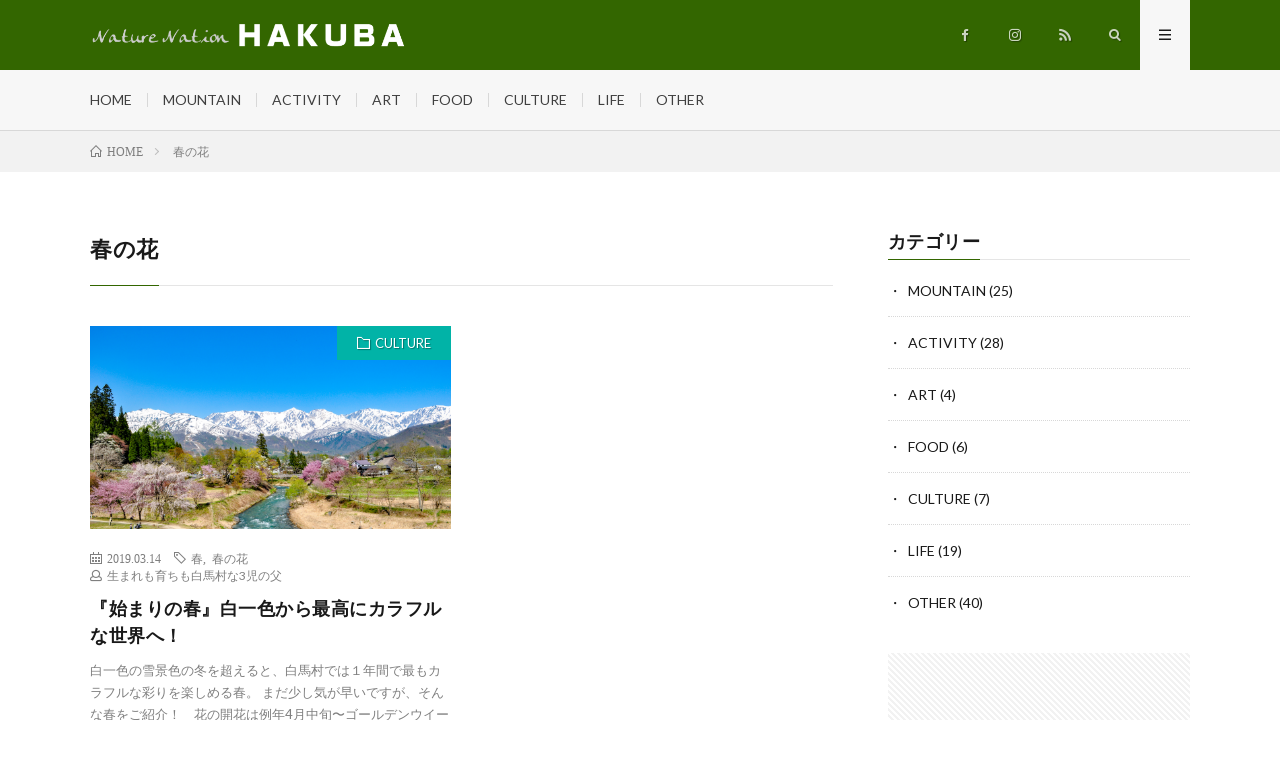

--- FILE ---
content_type: text/html; charset=UTF-8
request_url: https://naturenation-hakuba.com/tag/%E6%98%A5%E3%81%AE%E8%8A%B1/
body_size: 13980
content:
<!DOCTYPE html>
<html dir="ltr" lang="ja"
	prefix="og: https://ogp.me/ns#"  prefix="og: http://ogp.me/ns#">
<head prefix="og: http://ogp.me/ns# fb: http://ogp.me/ns/fb# article: http://ogp.me/ns/article#">
<meta charset="UTF-8">
<title>春の花 - Nature Nation HAKUBA</title>

		<!-- All in One SEO 4.3.4.1 - aioseo.com -->
		<meta name="robots" content="max-image-preview:large" />
		<link rel="canonical" href="https://naturenation-hakuba.com/tag/%E6%98%A5%E3%81%AE%E8%8A%B1/" />
		<meta name="generator" content="All in One SEO (AIOSEO) 4.3.4.1 " />
		<script type="application/ld+json" class="aioseo-schema">
			{"@context":"https:\/\/schema.org","@graph":[{"@type":"BreadcrumbList","@id":"https:\/\/naturenation-hakuba.com\/tag\/%E6%98%A5%E3%81%AE%E8%8A%B1\/#breadcrumblist","itemListElement":[{"@type":"ListItem","@id":"https:\/\/naturenation-hakuba.com\/#listItem","position":1,"item":{"@type":"WebPage","@id":"https:\/\/naturenation-hakuba.com\/","name":"\u30db\u30fc\u30e0","url":"https:\/\/naturenation-hakuba.com\/"},"nextItem":"https:\/\/naturenation-hakuba.com\/tag\/%e6%98%a5%e3%81%ae%e8%8a%b1\/#listItem"},{"@type":"ListItem","@id":"https:\/\/naturenation-hakuba.com\/tag\/%e6%98%a5%e3%81%ae%e8%8a%b1\/#listItem","position":2,"item":{"@type":"WebPage","@id":"https:\/\/naturenation-hakuba.com\/tag\/%e6%98%a5%e3%81%ae%e8%8a%b1\/","name":"\u6625\u306e\u82b1","url":"https:\/\/naturenation-hakuba.com\/tag\/%e6%98%a5%e3%81%ae%e8%8a%b1\/"},"previousItem":"https:\/\/naturenation-hakuba.com\/#listItem"}]},{"@type":"CollectionPage","@id":"https:\/\/naturenation-hakuba.com\/tag\/%E6%98%A5%E3%81%AE%E8%8A%B1\/#collectionpage","url":"https:\/\/naturenation-hakuba.com\/tag\/%E6%98%A5%E3%81%AE%E8%8A%B1\/","name":"\u6625\u306e\u82b1 - Nature Nation HAKUBA","inLanguage":"ja","isPartOf":{"@id":"https:\/\/naturenation-hakuba.com\/#website"},"breadcrumb":{"@id":"https:\/\/naturenation-hakuba.com\/tag\/%E6%98%A5%E3%81%AE%E8%8A%B1\/#breadcrumblist"}},{"@type":"Organization","@id":"https:\/\/naturenation-hakuba.com\/#organization","name":"Nature Nation HAKUBA","url":"https:\/\/naturenation-hakuba.com\/"},{"@type":"WebSite","@id":"https:\/\/naturenation-hakuba.com\/#website","url":"https:\/\/naturenation-hakuba.com\/","name":"Nature Nation HAKUBA","inLanguage":"ja","publisher":{"@id":"https:\/\/naturenation-hakuba.com\/#organization"}}]}
		</script>
		<!-- All in One SEO -->


<!-- Google Tag Manager for WordPress by gtm4wp.com -->
<script data-cfasync="false" data-pagespeed-no-defer>
	var gtm4wp_datalayer_name = "dataLayer";
	var dataLayer = dataLayer || [];
</script>
<!-- End Google Tag Manager for WordPress by gtm4wp.com --><link rel='dns-prefetch' href='//use.fontawesome.com' />
<link rel='stylesheet' id='wp-block-library-css' href='https://naturenation-hakuba.com/wp/wp-includes/css/dist/block-library/style.min.css?ver=6.2.8' type='text/css' media='all' />
<link rel='stylesheet' id='classic-theme-styles-css' href='https://naturenation-hakuba.com/wp/wp-includes/css/classic-themes.min.css?ver=6.2.8' type='text/css' media='all' />
<style id='global-styles-inline-css' type='text/css'>
body{--wp--preset--color--black: #000000;--wp--preset--color--cyan-bluish-gray: #abb8c3;--wp--preset--color--white: #ffffff;--wp--preset--color--pale-pink: #f78da7;--wp--preset--color--vivid-red: #cf2e2e;--wp--preset--color--luminous-vivid-orange: #ff6900;--wp--preset--color--luminous-vivid-amber: #fcb900;--wp--preset--color--light-green-cyan: #7bdcb5;--wp--preset--color--vivid-green-cyan: #00d084;--wp--preset--color--pale-cyan-blue: #8ed1fc;--wp--preset--color--vivid-cyan-blue: #0693e3;--wp--preset--color--vivid-purple: #9b51e0;--wp--preset--gradient--vivid-cyan-blue-to-vivid-purple: linear-gradient(135deg,rgba(6,147,227,1) 0%,rgb(155,81,224) 100%);--wp--preset--gradient--light-green-cyan-to-vivid-green-cyan: linear-gradient(135deg,rgb(122,220,180) 0%,rgb(0,208,130) 100%);--wp--preset--gradient--luminous-vivid-amber-to-luminous-vivid-orange: linear-gradient(135deg,rgba(252,185,0,1) 0%,rgba(255,105,0,1) 100%);--wp--preset--gradient--luminous-vivid-orange-to-vivid-red: linear-gradient(135deg,rgba(255,105,0,1) 0%,rgb(207,46,46) 100%);--wp--preset--gradient--very-light-gray-to-cyan-bluish-gray: linear-gradient(135deg,rgb(238,238,238) 0%,rgb(169,184,195) 100%);--wp--preset--gradient--cool-to-warm-spectrum: linear-gradient(135deg,rgb(74,234,220) 0%,rgb(151,120,209) 20%,rgb(207,42,186) 40%,rgb(238,44,130) 60%,rgb(251,105,98) 80%,rgb(254,248,76) 100%);--wp--preset--gradient--blush-light-purple: linear-gradient(135deg,rgb(255,206,236) 0%,rgb(152,150,240) 100%);--wp--preset--gradient--blush-bordeaux: linear-gradient(135deg,rgb(254,205,165) 0%,rgb(254,45,45) 50%,rgb(107,0,62) 100%);--wp--preset--gradient--luminous-dusk: linear-gradient(135deg,rgb(255,203,112) 0%,rgb(199,81,192) 50%,rgb(65,88,208) 100%);--wp--preset--gradient--pale-ocean: linear-gradient(135deg,rgb(255,245,203) 0%,rgb(182,227,212) 50%,rgb(51,167,181) 100%);--wp--preset--gradient--electric-grass: linear-gradient(135deg,rgb(202,248,128) 0%,rgb(113,206,126) 100%);--wp--preset--gradient--midnight: linear-gradient(135deg,rgb(2,3,129) 0%,rgb(40,116,252) 100%);--wp--preset--duotone--dark-grayscale: url('#wp-duotone-dark-grayscale');--wp--preset--duotone--grayscale: url('#wp-duotone-grayscale');--wp--preset--duotone--purple-yellow: url('#wp-duotone-purple-yellow');--wp--preset--duotone--blue-red: url('#wp-duotone-blue-red');--wp--preset--duotone--midnight: url('#wp-duotone-midnight');--wp--preset--duotone--magenta-yellow: url('#wp-duotone-magenta-yellow');--wp--preset--duotone--purple-green: url('#wp-duotone-purple-green');--wp--preset--duotone--blue-orange: url('#wp-duotone-blue-orange');--wp--preset--font-size--small: 13px;--wp--preset--font-size--medium: 20px;--wp--preset--font-size--large: 36px;--wp--preset--font-size--x-large: 42px;--wp--preset--spacing--20: 0.44rem;--wp--preset--spacing--30: 0.67rem;--wp--preset--spacing--40: 1rem;--wp--preset--spacing--50: 1.5rem;--wp--preset--spacing--60: 2.25rem;--wp--preset--spacing--70: 3.38rem;--wp--preset--spacing--80: 5.06rem;--wp--preset--shadow--natural: 6px 6px 9px rgba(0, 0, 0, 0.2);--wp--preset--shadow--deep: 12px 12px 50px rgba(0, 0, 0, 0.4);--wp--preset--shadow--sharp: 6px 6px 0px rgba(0, 0, 0, 0.2);--wp--preset--shadow--outlined: 6px 6px 0px -3px rgba(255, 255, 255, 1), 6px 6px rgba(0, 0, 0, 1);--wp--preset--shadow--crisp: 6px 6px 0px rgba(0, 0, 0, 1);}:where(.is-layout-flex){gap: 0.5em;}body .is-layout-flow > .alignleft{float: left;margin-inline-start: 0;margin-inline-end: 2em;}body .is-layout-flow > .alignright{float: right;margin-inline-start: 2em;margin-inline-end: 0;}body .is-layout-flow > .aligncenter{margin-left: auto !important;margin-right: auto !important;}body .is-layout-constrained > .alignleft{float: left;margin-inline-start: 0;margin-inline-end: 2em;}body .is-layout-constrained > .alignright{float: right;margin-inline-start: 2em;margin-inline-end: 0;}body .is-layout-constrained > .aligncenter{margin-left: auto !important;margin-right: auto !important;}body .is-layout-constrained > :where(:not(.alignleft):not(.alignright):not(.alignfull)){max-width: var(--wp--style--global--content-size);margin-left: auto !important;margin-right: auto !important;}body .is-layout-constrained > .alignwide{max-width: var(--wp--style--global--wide-size);}body .is-layout-flex{display: flex;}body .is-layout-flex{flex-wrap: wrap;align-items: center;}body .is-layout-flex > *{margin: 0;}:where(.wp-block-columns.is-layout-flex){gap: 2em;}.has-black-color{color: var(--wp--preset--color--black) !important;}.has-cyan-bluish-gray-color{color: var(--wp--preset--color--cyan-bluish-gray) !important;}.has-white-color{color: var(--wp--preset--color--white) !important;}.has-pale-pink-color{color: var(--wp--preset--color--pale-pink) !important;}.has-vivid-red-color{color: var(--wp--preset--color--vivid-red) !important;}.has-luminous-vivid-orange-color{color: var(--wp--preset--color--luminous-vivid-orange) !important;}.has-luminous-vivid-amber-color{color: var(--wp--preset--color--luminous-vivid-amber) !important;}.has-light-green-cyan-color{color: var(--wp--preset--color--light-green-cyan) !important;}.has-vivid-green-cyan-color{color: var(--wp--preset--color--vivid-green-cyan) !important;}.has-pale-cyan-blue-color{color: var(--wp--preset--color--pale-cyan-blue) !important;}.has-vivid-cyan-blue-color{color: var(--wp--preset--color--vivid-cyan-blue) !important;}.has-vivid-purple-color{color: var(--wp--preset--color--vivid-purple) !important;}.has-black-background-color{background-color: var(--wp--preset--color--black) !important;}.has-cyan-bluish-gray-background-color{background-color: var(--wp--preset--color--cyan-bluish-gray) !important;}.has-white-background-color{background-color: var(--wp--preset--color--white) !important;}.has-pale-pink-background-color{background-color: var(--wp--preset--color--pale-pink) !important;}.has-vivid-red-background-color{background-color: var(--wp--preset--color--vivid-red) !important;}.has-luminous-vivid-orange-background-color{background-color: var(--wp--preset--color--luminous-vivid-orange) !important;}.has-luminous-vivid-amber-background-color{background-color: var(--wp--preset--color--luminous-vivid-amber) !important;}.has-light-green-cyan-background-color{background-color: var(--wp--preset--color--light-green-cyan) !important;}.has-vivid-green-cyan-background-color{background-color: var(--wp--preset--color--vivid-green-cyan) !important;}.has-pale-cyan-blue-background-color{background-color: var(--wp--preset--color--pale-cyan-blue) !important;}.has-vivid-cyan-blue-background-color{background-color: var(--wp--preset--color--vivid-cyan-blue) !important;}.has-vivid-purple-background-color{background-color: var(--wp--preset--color--vivid-purple) !important;}.has-black-border-color{border-color: var(--wp--preset--color--black) !important;}.has-cyan-bluish-gray-border-color{border-color: var(--wp--preset--color--cyan-bluish-gray) !important;}.has-white-border-color{border-color: var(--wp--preset--color--white) !important;}.has-pale-pink-border-color{border-color: var(--wp--preset--color--pale-pink) !important;}.has-vivid-red-border-color{border-color: var(--wp--preset--color--vivid-red) !important;}.has-luminous-vivid-orange-border-color{border-color: var(--wp--preset--color--luminous-vivid-orange) !important;}.has-luminous-vivid-amber-border-color{border-color: var(--wp--preset--color--luminous-vivid-amber) !important;}.has-light-green-cyan-border-color{border-color: var(--wp--preset--color--light-green-cyan) !important;}.has-vivid-green-cyan-border-color{border-color: var(--wp--preset--color--vivid-green-cyan) !important;}.has-pale-cyan-blue-border-color{border-color: var(--wp--preset--color--pale-cyan-blue) !important;}.has-vivid-cyan-blue-border-color{border-color: var(--wp--preset--color--vivid-cyan-blue) !important;}.has-vivid-purple-border-color{border-color: var(--wp--preset--color--vivid-purple) !important;}.has-vivid-cyan-blue-to-vivid-purple-gradient-background{background: var(--wp--preset--gradient--vivid-cyan-blue-to-vivid-purple) !important;}.has-light-green-cyan-to-vivid-green-cyan-gradient-background{background: var(--wp--preset--gradient--light-green-cyan-to-vivid-green-cyan) !important;}.has-luminous-vivid-amber-to-luminous-vivid-orange-gradient-background{background: var(--wp--preset--gradient--luminous-vivid-amber-to-luminous-vivid-orange) !important;}.has-luminous-vivid-orange-to-vivid-red-gradient-background{background: var(--wp--preset--gradient--luminous-vivid-orange-to-vivid-red) !important;}.has-very-light-gray-to-cyan-bluish-gray-gradient-background{background: var(--wp--preset--gradient--very-light-gray-to-cyan-bluish-gray) !important;}.has-cool-to-warm-spectrum-gradient-background{background: var(--wp--preset--gradient--cool-to-warm-spectrum) !important;}.has-blush-light-purple-gradient-background{background: var(--wp--preset--gradient--blush-light-purple) !important;}.has-blush-bordeaux-gradient-background{background: var(--wp--preset--gradient--blush-bordeaux) !important;}.has-luminous-dusk-gradient-background{background: var(--wp--preset--gradient--luminous-dusk) !important;}.has-pale-ocean-gradient-background{background: var(--wp--preset--gradient--pale-ocean) !important;}.has-electric-grass-gradient-background{background: var(--wp--preset--gradient--electric-grass) !important;}.has-midnight-gradient-background{background: var(--wp--preset--gradient--midnight) !important;}.has-small-font-size{font-size: var(--wp--preset--font-size--small) !important;}.has-medium-font-size{font-size: var(--wp--preset--font-size--medium) !important;}.has-large-font-size{font-size: var(--wp--preset--font-size--large) !important;}.has-x-large-font-size{font-size: var(--wp--preset--font-size--x-large) !important;}
.wp-block-navigation a:where(:not(.wp-element-button)){color: inherit;}
:where(.wp-block-columns.is-layout-flex){gap: 2em;}
.wp-block-pullquote{font-size: 1.5em;line-height: 1.6;}
</style>
<link rel='stylesheet' id='ppress-frontend-css' href='https://naturenation-hakuba.com/wp/wp-content/plugins/wp-user-avatar/assets/css/frontend.min.css?ver=4.9.0' type='text/css' media='all' />
<link rel='stylesheet' id='ppress-flatpickr-css' href='https://naturenation-hakuba.com/wp/wp-content/plugins/wp-user-avatar/assets/flatpickr/flatpickr.min.css?ver=4.9.0' type='text/css' media='all' />
<link rel='stylesheet' id='ppress-select2-css' href='https://naturenation-hakuba.com/wp/wp-content/plugins/wp-user-avatar/assets/select2/select2.min.css?ver=6.2.8' type='text/css' media='all' />
<link rel='stylesheet' id='bfa-font-awesome-css' href='https://use.fontawesome.com/releases/v5.15.4/css/all.css?ver=2.0.3' type='text/css' media='all' />
<link rel='stylesheet' id='bfa-font-awesome-v4-shim-css' href='https://use.fontawesome.com/releases/v5.15.4/css/v4-shims.css?ver=2.0.3' type='text/css' media='all' />
<style id='bfa-font-awesome-v4-shim-inline-css' type='text/css'>

			@font-face {
				font-family: 'FontAwesome';
				src: url('https://use.fontawesome.com/releases/v5.15.4/webfonts/fa-brands-400.eot'),
				url('https://use.fontawesome.com/releases/v5.15.4/webfonts/fa-brands-400.eot?#iefix') format('embedded-opentype'),
				url('https://use.fontawesome.com/releases/v5.15.4/webfonts/fa-brands-400.woff2') format('woff2'),
				url('https://use.fontawesome.com/releases/v5.15.4/webfonts/fa-brands-400.woff') format('woff'),
				url('https://use.fontawesome.com/releases/v5.15.4/webfonts/fa-brands-400.ttf') format('truetype'),
				url('https://use.fontawesome.com/releases/v5.15.4/webfonts/fa-brands-400.svg#fontawesome') format('svg');
			}

			@font-face {
				font-family: 'FontAwesome';
				src: url('https://use.fontawesome.com/releases/v5.15.4/webfonts/fa-solid-900.eot'),
				url('https://use.fontawesome.com/releases/v5.15.4/webfonts/fa-solid-900.eot?#iefix') format('embedded-opentype'),
				url('https://use.fontawesome.com/releases/v5.15.4/webfonts/fa-solid-900.woff2') format('woff2'),
				url('https://use.fontawesome.com/releases/v5.15.4/webfonts/fa-solid-900.woff') format('woff'),
				url('https://use.fontawesome.com/releases/v5.15.4/webfonts/fa-solid-900.ttf') format('truetype'),
				url('https://use.fontawesome.com/releases/v5.15.4/webfonts/fa-solid-900.svg#fontawesome') format('svg');
			}

			@font-face {
				font-family: 'FontAwesome';
				src: url('https://use.fontawesome.com/releases/v5.15.4/webfonts/fa-regular-400.eot'),
				url('https://use.fontawesome.com/releases/v5.15.4/webfonts/fa-regular-400.eot?#iefix') format('embedded-opentype'),
				url('https://use.fontawesome.com/releases/v5.15.4/webfonts/fa-regular-400.woff2') format('woff2'),
				url('https://use.fontawesome.com/releases/v5.15.4/webfonts/fa-regular-400.woff') format('woff'),
				url('https://use.fontawesome.com/releases/v5.15.4/webfonts/fa-regular-400.ttf') format('truetype'),
				url('https://use.fontawesome.com/releases/v5.15.4/webfonts/fa-regular-400.svg#fontawesome') format('svg');
				unicode-range: U+F004-F005,U+F007,U+F017,U+F022,U+F024,U+F02E,U+F03E,U+F044,U+F057-F059,U+F06E,U+F070,U+F075,U+F07B-F07C,U+F080,U+F086,U+F089,U+F094,U+F09D,U+F0A0,U+F0A4-F0A7,U+F0C5,U+F0C7-F0C8,U+F0E0,U+F0EB,U+F0F3,U+F0F8,U+F0FE,U+F111,U+F118-F11A,U+F11C,U+F133,U+F144,U+F146,U+F14A,U+F14D-F14E,U+F150-F152,U+F15B-F15C,U+F164-F165,U+F185-F186,U+F191-F192,U+F1AD,U+F1C1-F1C9,U+F1CD,U+F1D8,U+F1E3,U+F1EA,U+F1F6,U+F1F9,U+F20A,U+F247-F249,U+F24D,U+F254-F25B,U+F25D,U+F267,U+F271-F274,U+F279,U+F28B,U+F28D,U+F2B5-F2B6,U+F2B9,U+F2BB,U+F2BD,U+F2C1-F2C2,U+F2D0,U+F2D2,U+F2DC,U+F2ED,U+F328,U+F358-F35B,U+F3A5,U+F3D1,U+F410,U+F4AD;
			}
		
</style>
<script type='text/javascript' src='https://naturenation-hakuba.com/wp/wp-includes/js/jquery/jquery.min.js?ver=3.6.4' id='jquery-core-js'></script>
<script type='text/javascript' src='https://naturenation-hakuba.com/wp/wp-includes/js/jquery/jquery-migrate.min.js?ver=3.4.0' id='jquery-migrate-js'></script>
<script type='text/javascript' src='https://naturenation-hakuba.com/wp/wp-content/plugins/wp-user-avatar/assets/flatpickr/flatpickr.min.js?ver=4.9.0' id='ppress-flatpickr-js'></script>
<script type='text/javascript' src='https://naturenation-hakuba.com/wp/wp-content/plugins/wp-user-avatar/assets/select2/select2.min.js?ver=4.9.0' id='ppress-select2-js'></script>
<link rel="https://api.w.org/" href="https://naturenation-hakuba.com/wp-json/" /><link rel="alternate" type="application/json" href="https://naturenation-hakuba.com/wp-json/wp/v2/tags/81" />
<!-- Google Tag Manager for WordPress by gtm4wp.com -->
<!-- GTM Container placement set to manual -->
<script data-cfasync="false" data-pagespeed-no-defer>
	var dataLayer_content = {"pagePostType":"post","pagePostType2":"tag-post"};
	dataLayer.push( dataLayer_content );
</script>
<script data-cfasync="false">
(function(w,d,s,l,i){w[l]=w[l]||[];w[l].push({'gtm.start':
new Date().getTime(),event:'gtm.js'});var f=d.getElementsByTagName(s)[0],
j=d.createElement(s),dl=l!='dataLayer'?'&l='+l:'';j.async=true;j.src=
'//www.googletagmanager.com/gtm.'+'js?id='+i+dl;f.parentNode.insertBefore(j,f);
})(window,document,'script','dataLayer','GTM-KCKBQ4X');
</script>
<!-- End Google Tag Manager -->
<!-- End Google Tag Manager for WordPress by gtm4wp.com --><link rel="stylesheet" href="https://naturenation-hakuba.com/wp/wp-content/themes/lionmedia/style.css">
<link rel="stylesheet" href="https://naturenation-hakuba.com/wp/wp-content/themes/lionmedia-child/style.css">
<link rel="stylesheet" href="https://naturenation-hakuba.com/wp/wp-content/themes/lionmedia/css/icon.css">
<link rel="stylesheet" href="https://fonts.googleapis.com/css?family=Lato:400,700,900">
<meta http-equiv="X-UA-Compatible" content="IE=edge">
<meta name="viewport" content="width=device-width, initial-scale=1, shrink-to-fit=no">
<link rel="dns-prefetch" href="//www.google.com">
<link rel="dns-prefetch" href="//www.google-analytics.com">
<link rel="dns-prefetch" href="//fonts.googleapis.com">
<link rel="dns-prefetch" href="//fonts.gstatic.com">
<link rel="dns-prefetch" href="//pagead2.googlesyndication.com">
<link rel="dns-prefetch" href="//googleads.g.doubleclick.net">
<link rel="dns-prefetch" href="//www.gstatic.com">
<style type="text/css">
.l-header,
.searchNavi__title,
.key__cat,
.eyecatch__cat,
.rankingBox__title,
.categoryDescription,
.pagetop,
.contactTable__header .required,
.heading.heading-primary .heading__bg,
.btn__link:hover,
.widget .tag-cloud-link:hover,
.comment-respond .submit:hover,
.comments__list .comment-reply-link:hover,
.widget .calendar_wrap tbody a:hover,
.comments__list .comment-meta,
.ctaPost__btn{background:#336600;}

.heading.heading-first,
.heading.heading-widget::before,
.heading.heading-footer::before,
.btn__link,
.widget .tag-cloud-link,
.comment-respond .submit,
.comments__list .comment-reply-link,
.content a:hover,
.t-light .l-footer,
.ctaPost__btn{border-color:#336600;}

.categoryBox__title,
.dateList__item a[rel=tag]:hover,
.dateList__item a[rel=category]:hover,
.copySns__copyLink:hover,
.btn__link,
.widget .tag-cloud-link,
.comment-respond .submit,
.comments__list .comment-reply-link,
.widget a:hover,
.widget ul li .rsswidget,
.content a,
.related__title,
.ctaPost__btn:hover{color:#336600;}

.c-user01 {color:#000 !important}
.bgc-user01 {background:#000 !important}
.hc-user01:hover {color:#000 !important}
.c-user02 {color:#000 !important}
.bgc-user02 {background:#000 !important}
.hc-user02:hover {color:#000 !important}
.c-user03 {color:#000 !important}
.bgc-user03 {background:#000 !important}
.hc-user03:hover {color:#000 !important}
.c-user04 {color:#000 !important}
.bgc-user04 {background:#000 !important}
.hc-user04:hover {color:#000 !important}
.c-user05 {color:#000 !important}
.bgc-user05 {background:#000 !important}
.hc-user05:hover {color:#000 !important}

</style>
		<style type="text/css" id="wp-custom-css">
			/*トピック3高さ調整*/
.key__item {height:180px;}
.blog-user:before {
	font-family: "Font Awesome 5 Free";
	content: '\f007';
	}
		</style>
		<meta property="og:site_name" content="Nature Nation HAKUBA" />
<meta property="og:type" content="website" />
<meta property="og:title" content="春の花 - Nature Nation HAKUBA" />
<meta property="og:description" content="" />
<meta property="og:url" content="https://naturenation-hakuba.com/tag/%e6%98%a5/" />
<meta property="og:image" content="https://naturenation-hakuba.com/wp/wp-content/themes/lionmedia/img/img_no.gif" />
<meta name="twitter:card" content="summary" />
<meta property="fb:admins" content="hakubavillage" />


<link href="https://use.fontawesome.com/releases/v5.0.6/css/all.css" rel="stylesheet">
</head>
<body class="t-light">
<!--[Google Tag Manager Plugin]>

<!-- GTM Container placement set to manual -->
<!-- Google Tag Manager (noscript) -->
<noscript><iframe src="https://www.googletagmanager.com/ns.html?id=GTM-KCKBQ4X"
height="0" width="0" style="display:none;visibility:hidden" aria-hidden="true"></iframe></noscript>
<!-- End Google Tag Manager (noscript) -->
  
  <!--l-header-->
  <header class="l-header">
    <div class="container">
      
      <div class="siteTitle">

              <p class="siteTitle__logo">
          <a class="siteTitle__link" href="https://naturenation-hakuba.com">
            <img src="https://naturenation-hakuba.com/wp/wp-content/uploads/2018/06/naturenation_logo.png" class="siteTitle__img" alt="Nature Nation HAKUBA" width="600" height="57" >          </a>
          <span class="siteTitle__sub"></span>
		</p>	        </div>
      
      <nav class="menuNavi">      
                <ul class="menuNavi__list">
		              <li class="menuNavi__item u-none-sp u-txtShdw"><a class="menuNavi__link icon-facebook" href="https://www.facebook.com/hakubavillage"></a></li>
		              <li class="menuNavi__item u-none-sp u-txtShdw"><a class="menuNavi__link icon-instagram" href="http://instagram.com/hakubalife"></a></li>
		                            <li class="menuNavi__item u-none-sp u-txtShdw"><a class="menuNavi__link icon-rss" href="https://naturenation-hakuba.com/feed/"></a></li>
					              <li class="menuNavi__item u-txtShdw"><span class="menuNavi__link icon-search" id="menuNavi__search" onclick="toggle__search();"></span></li>
            <li class="menuNavi__item u-txtShdw"><span class="menuNavi__link menuNavi__link-current icon-menu" id="menuNavi__menu" onclick="toggle__menu();"></span></li>
                  </ul>
      </nav>
      
    </div>
  </header>
  <!--/l-header-->
  
  <!--l-extra-->
        <div class="l-extraNone" id="extra__search">
      <div class="container">
        <div class="searchNavi">
                    
                <div class="searchBox">
        <form class="searchBox__form" method="get" target="_top" action="https://naturenation-hakuba.com/" >
          <input class="searchBox__input" type="text" maxlength="50" name="s" placeholder="記事検索"><button class="searchBox__submit icon-search" type="submit" value="search"> </button>
        </form>
      </div>        </div>
      </div>
    </div>
        
    <div class="l-extra" id="extra__menu">
      <div class="container container-max">
        <nav class="globalNavi">
          <ul class="globalNavi__list">
          	        <li id="menu-item-1251" class="menu-item menu-item-type-custom menu-item-object-custom menu-item-home menu-item-1251"><a href="https://naturenation-hakuba.com/">HOME</a></li>
<li id="menu-item-1252" class="menu-item menu-item-type-taxonomy menu-item-object-category menu-item-1252"><a href="https://naturenation-hakuba.com/./mountain/">MOUNTAIN</a></li>
<li id="menu-item-1253" class="menu-item menu-item-type-taxonomy menu-item-object-category menu-item-1253"><a href="https://naturenation-hakuba.com/./activity/">ACTIVITY</a></li>
<li id="menu-item-1254" class="menu-item menu-item-type-taxonomy menu-item-object-category menu-item-1254"><a href="https://naturenation-hakuba.com/./art/">ART</a></li>
<li id="menu-item-1255" class="menu-item menu-item-type-taxonomy menu-item-object-category menu-item-1255"><a href="https://naturenation-hakuba.com/./food/">FOOD</a></li>
<li id="menu-item-1256" class="menu-item menu-item-type-taxonomy menu-item-object-category menu-item-1256"><a href="https://naturenation-hakuba.com/./culture/">CULTURE</a></li>
<li id="menu-item-1258" class="menu-item menu-item-type-taxonomy menu-item-object-category menu-item-1258"><a href="https://naturenation-hakuba.com/./life/">LIFE</a></li>
<li id="menu-item-1257" class="menu-item menu-item-type-taxonomy menu-item-object-category menu-item-1257"><a href="https://naturenation-hakuba.com/./others/">OTHER</a></li>
	                                    
                          <li class="menu-item u-none-pc"><a class="icon-facebook" href="https://www.facebook.com/hakubavillage"></a></li>
                          <li class="menu-item u-none-pc"><a class="icon-instagram" href="http://instagram.com/hakubalife"></a></li>
		                                  <li class="menu-item u-none-pc"><a class="icon-rss" href="https://naturenation-hakuba.com/feed/"></a></li>
			  		                
                    </ul>
        </nav>
      </div>
    </div>
  <!--/l-extra-->

<div class="breadcrumb" ><div class="container" ><ul class="breadcrumb__list"><li class="breadcrumb__item" itemscope itemtype="http://data-vocabulary.org/Breadcrumb"><a href="https://naturenation-hakuba.com/" itemprop="url"><span class="icon-home" itemprop="title">HOME</span></a></li><li class="breadcrumb__item">春の花</li></ul></div></div>   
  <!-- l-wrapper -->
  <div class="l-wrapper">
	
    <!-- l-main -->
    <main class="l-main">
	  
            <header class="archiveTitle">
        <h1 class="heading heading-first">春の花</h1>
		      </header>
            
      	  
	          <div class="archive">
	    	                  <article class="archiveItem
	         archiveItem-wideSp">
        
        <div class="eyecatch eyecatch-archive">
                    <span class="eyecatch__cat bgc-emeraldgreen u-txtShdw"><a href="https://naturenation-hakuba.com/./culture/" rel="category tag">CULTURE</a></span>
          <a href="https://naturenation-hakuba.com/culture/854/"><img width="617" height="410" src="https://naturenation-hakuba.com/wp/wp-content/uploads/2019/03/DSC_0237.jpg" class="attachment-icatch size-icatch wp-post-image" alt="" decoding="async" /></a>
        </div>
        
                <ul class="dateList dateList-archive">
                    <li class="dateList__item icon-calendar">2019.03.14</li>
                              <li class="dateList__item icon-tag"><a href="https://naturenation-hakuba.com/tag/%e6%98%a5/" rel="tag">春</a><span>, </span><a href="https://naturenation-hakuba.com/tag/%e6%98%a5%e3%81%ae%e8%8a%b1/" rel="tag">春の花</a><span>, </span></li>
          		<li class="dateList__item blog-user"><a href="https://naturenation-hakuba.com/userarchive/12/">生まれも育ちも白馬村な3児の父 </a></li>
        </ul>
        
        <h2 class="heading heading-archive">
          <a class=" hc-emeraldgreen" href="https://naturenation-hakuba.com/culture/854/">『始まりの春』白一色から最高にカラフルな世界へ！</a>
        </h2>
        
        <p class="archiveItem__text">
		  白一色の雪景色の冬を超えると、白馬村では１年間で最もカラフルな彩りを楽しめる春。 まだ少し気が早いですが、そんな春をご紹介！　花の開花は例年4月中旬〜ゴールデンウイーク明けくらいでしょうか。日差しが心 [&hellip;]        </p>
        
        <div class="btn btn-right">
          <a class="btn__link" href="https://naturenation-hakuba.com/culture/854/">続きを読む</a>
        </div>
      
      </article>
		  		  		        </div>
	  	  
	        
    </main>
    <!-- /l-main -->
    
	    <!-- l-sidebar -->
          <div class="l-sidebar">
	  
	          <aside class="widget"><h2 class="heading heading-widget">カテゴリー</h2>
			<ul>
					<li class="cat-item cat-item-2"><a href="https://naturenation-hakuba.com/./mountain/">MOUNTAIN</a> (25)
</li>
	<li class="cat-item cat-item-3"><a href="https://naturenation-hakuba.com/./activity/">ACTIVITY</a> (28)
</li>
	<li class="cat-item cat-item-4"><a href="https://naturenation-hakuba.com/./art/">ART</a> (4)
</li>
	<li class="cat-item cat-item-5"><a href="https://naturenation-hakuba.com/./food/">FOOD</a> (6)
</li>
	<li class="cat-item cat-item-6"><a href="https://naturenation-hakuba.com/./culture/">CULTURE</a> (7)
</li>
	<li class="cat-item cat-item-7"><a href="https://naturenation-hakuba.com/./life/">LIFE</a> (19)
</li>
	<li class="cat-item cat-item-1"><a href="https://naturenation-hakuba.com/./others/">OTHER</a> (40)
</li>
			</ul>

			</aside><aside class="widget"><div class="adWidget"><script async src="//pagead2.googlesyndication.com/pagead/js/adsbygoogle.js"></script>
<!-- HHHAKUBA_201807_サイドバー -->
<ins class="adsbygoogle"
     style="display:block"
     data-ad-client="ca-pub-7943373148496633"
     data-ad-slot="4874354675"
     data-ad-format="auto"></ins>
<script>
(adsbygoogle = window.adsbygoogle || []).push({});
</script><h2 class="adWidget__title">Advertisement</h2></div></aside><aside class="widget"><h2 class="heading heading-widget">読まれている記事</h2>        <ol class="rankListWidget">
          <li class="rankListWidget__item">
                        <div class="eyecatch eyecatch-widget u-txtShdw">
              <a href="https://naturenation-hakuba.com/life/1956/">
			    <img width="730" height="410" src="https://naturenation-hakuba.com/wp/wp-content/uploads/2021/04/ae46b1f460ee46f789c27b264a6cb421-730x410.jpg" class="attachment-icatch size-icatch wp-post-image" alt="" decoding="async" loading="lazy" />              </a>
            </div>
                        <h3 class="rankListWidget__title"><a href="https://naturenation-hakuba.com/life/1956/">グリーンシーズン始まる！春の白馬で何を楽しむ!?</a></h3>
            <div class="dateList dateList-widget">
              <span class="dateList__item icon-calendar">2023.03.10</span>              <span class="dateList__item icon-folder"><a href="https://naturenation-hakuba.com/./life/" rel="category tag">LIFE</a></span>
            </div>
          </li>
          <li class="rankListWidget__item">
                        <div class="eyecatch eyecatch-widget u-txtShdw">
              <a href="https://naturenation-hakuba.com/others/2193/">
			    <img width="447" height="234" src="https://naturenation-hakuba.com/wp/wp-content/uploads/2023/04/7cf37144c436899caebf0e8ff8619473.png" class="attachment-icatch size-icatch wp-post-image" alt="" decoding="async" loading="lazy" />              </a>
            </div>
                        <h3 class="rankListWidget__title"><a href="https://naturenation-hakuba.com/others/2193/">素敵なスポットで、素敵な写真を撮る！セルフ撮影サービス「マチカメ」</a></h3>
            <div class="dateList dateList-widget">
              <span class="dateList__item icon-calendar">2023.04.24</span>              <span class="dateList__item icon-folder"><a href="https://naturenation-hakuba.com/./others/" rel="category tag">OTHER</a></span>
            </div>
          </li>
          <li class="rankListWidget__item">
                        <div class="eyecatch eyecatch-widget u-txtShdw">
              <a href="https://naturenation-hakuba.com/life/2079/">
			    <img width="730" height="410" src="https://naturenation-hakuba.com/wp/wp-content/uploads/2022/09/b689cfc8dcb607d9a7d3988e30fe9055-730x410.jpg" class="attachment-icatch size-icatch wp-post-image" alt="" decoding="async" loading="lazy" />              </a>
            </div>
                        <h3 class="rankListWidget__title"><a href="https://naturenation-hakuba.com/life/2079/">残暑しらず！目も体もお腹も満たす！白馬の秋！</a></h3>
            <div class="dateList dateList-widget">
              <span class="dateList__item icon-calendar">2023.09.01</span>              <span class="dateList__item icon-folder"><a href="https://naturenation-hakuba.com/./life/" rel="category tag">LIFE</a></span>
            </div>
          </li>
          <li class="rankListWidget__item">
                        <div class="eyecatch eyecatch-widget u-txtShdw">
              <a href="https://naturenation-hakuba.com/others/2557/">
			    <img width="730" height="410" src="https://naturenation-hakuba.com/wp/wp-content/uploads/2021/04/ae46b1f460ee46f789c27b264a6cb421-730x410.jpg" class="attachment-icatch size-icatch wp-post-image" alt="" decoding="async" loading="lazy" />              </a>
            </div>
                        <h3 class="rankListWidget__title"><a href="https://naturenation-hakuba.com/others/2557/">カラフルな季節が始まります♪白馬の春！</a></h3>
            <div class="dateList dateList-widget">
              <span class="dateList__item icon-calendar">2024.03.08</span>              <span class="dateList__item icon-folder"><a href="https://naturenation-hakuba.com/./others/" rel="category tag">OTHER</a></span>
            </div>
          </li>
          <li class="rankListWidget__item">
                        <div class="eyecatch eyecatch-widget u-txtShdw">
              <a href="https://naturenation-hakuba.com/life/1507/">
			    <img width="730" height="410" src="https://naturenation-hakuba.com/wp/wp-content/uploads/2020/09/DJI_0042-730x410.jpg" class="attachment-icatch size-icatch wp-post-image" alt="" decoding="async" loading="lazy" />              </a>
            </div>
                        <h3 class="rankListWidget__title"><a href="https://naturenation-hakuba.com/life/1507/">白馬村の歩み・歴史から知る魅力　WHAT&#8217;S SPECIAL ABOUT HAKUBA VILLAGE?</a></h3>
            <div class="dateList dateList-widget">
              <span class="dateList__item icon-calendar">2020.09.29</span>              <span class="dateList__item icon-folder"><a href="https://naturenation-hakuba.com/./life/" rel="category tag">LIFE</a></span>
            </div>
          </li>
        </ol>
		</aside><aside class="widget"><h2 class="heading heading-widget">人気のキーワード</h2><div class="tagcloud"><a href="https://naturenation-hakuba.com/tag/hakuba/" class="tag-cloud-link tag-link-73 tag-link-position-1" style="font-size: 22pt;" aria-label="Hakuba (14個の項目)">Hakuba<span class="tag-link-count"> (14)</span></a>
<a href="https://naturenation-hakuba.com/tag/hakuba47/" class="tag-cloud-link tag-link-61 tag-link-position-2" style="font-size: 10.863636363636pt;" aria-label="Hakuba47 (2個の項目)">Hakuba47<span class="tag-link-count"> (2)</span></a>
<a href="https://naturenation-hakuba.com/tag/retreat/" class="tag-cloud-link tag-link-64 tag-link-position-3" style="font-size: 8pt;" aria-label="Retreat (1個の項目)">Retreat<span class="tag-link-count"> (1)</span></a>
<a href="https://naturenation-hakuba.com/tag/sup/" class="tag-cloud-link tag-link-22 tag-link-position-4" style="font-size: 10.863636363636pt;" aria-label="SUP (2個の項目)">SUP<span class="tag-link-count"> (2)</span></a>
<a href="https://naturenation-hakuba.com/tag/yoga/" class="tag-cloud-link tag-link-63 tag-link-position-5" style="font-size: 8pt;" aria-label="Yoga (1個の項目)">Yoga<span class="tag-link-count"> (1)</span></a>
<a href="https://naturenation-hakuba.com/tag/%e3%82%a2%e3%82%a6%e3%83%88%e3%83%89%e3%82%a2/" class="tag-cloud-link tag-link-38 tag-link-position-6" style="font-size: 18.340909090909pt;" aria-label="アウトドア (8個の項目)">アウトドア<span class="tag-link-count"> (8)</span></a>
<a href="https://naturenation-hakuba.com/tag/%e3%82%a2%e3%82%af%e3%83%86%e3%82%a3%e3%83%93%e3%83%86%e3%82%a3%e3%83%bc/" class="tag-cloud-link tag-link-39 tag-link-position-7" style="font-size: 18.340909090909pt;" aria-label="アクティビティー (8個の項目)">アクティビティー<span class="tag-link-count"> (8)</span></a>
<a href="https://naturenation-hakuba.com/tag/%e3%82%a4%e3%83%99%e3%83%b3%e3%83%88/" class="tag-cloud-link tag-link-41 tag-link-position-8" style="font-size: 18.340909090909pt;" aria-label="イベント (8個の項目)">イベント<span class="tag-link-count"> (8)</span></a>
<a href="https://naturenation-hakuba.com/tag/%e3%82%ab%e3%83%a1%e3%83%a0%e3%82%b7/" class="tag-cloud-link tag-link-75 tag-link-position-9" style="font-size: 8pt;" aria-label="カメムシ (1個の項目)">カメムシ<span class="tag-link-count"> (1)</span></a>
<a href="https://naturenation-hakuba.com/tag/%e3%82%ab%e3%83%ab%e3%83%81%e3%83%a3%e3%83%bc/" class="tag-cloud-link tag-link-50 tag-link-position-10" style="font-size: 10.863636363636pt;" aria-label="カルチャー (2個の項目)">カルチャー<span class="tag-link-count"> (2)</span></a>
<a href="https://naturenation-hakuba.com/tag/%e3%82%af%e3%83%a9%e3%82%a4%e3%83%9f%e3%83%b3%e3%82%b0/" class="tag-cloud-link tag-link-18 tag-link-position-11" style="font-size: 8pt;" aria-label="クライミング (1個の項目)">クライミング<span class="tag-link-count"> (1)</span></a>
<a href="https://naturenation-hakuba.com/tag/%e3%82%b5%e3%83%9e%e3%83%bc%e3%82%ad%e3%83%a3%e3%83%b3%e3%83%97/" class="tag-cloud-link tag-link-65 tag-link-position-12" style="font-size: 8pt;" aria-label="サマーキャンプ (1個の項目)">サマーキャンプ<span class="tag-link-count"> (1)</span></a>
<a href="https://naturenation-hakuba.com/tag/%e3%82%b9%e3%83%9d%e3%83%bc%e3%83%84/" class="tag-cloud-link tag-link-54 tag-link-position-13" style="font-size: 12.772727272727pt;" aria-label="スポーツ (3個の項目)">スポーツ<span class="tag-link-count"> (3)</span></a>
<a href="https://naturenation-hakuba.com/tag/%e3%83%86%e3%83%a9%e3%82%b9/" class="tag-cloud-link tag-link-70 tag-link-position-14" style="font-size: 8pt;" aria-label="テラス (1個の項目)">テラス<span class="tag-link-count"> (1)</span></a>
<a href="https://naturenation-hakuba.com/tag/%e3%83%88%e3%83%ac%e3%83%83%e3%82%ad%e3%83%b3%e3%82%b0/" class="tag-cloud-link tag-link-10 tag-link-position-15" style="font-size: 18.340909090909pt;" aria-label="トレッキング (8個の項目)">トレッキング<span class="tag-link-count"> (8)</span></a>
<a href="https://naturenation-hakuba.com/tag/%e3%83%95%e3%82%a1%e3%82%b9%e3%83%86%e3%82%a3%e3%83%b3%e3%82%b0/" class="tag-cloud-link tag-link-47 tag-link-position-16" style="font-size: 10.863636363636pt;" aria-label="ファスティング (2個の項目)">ファスティング<span class="tag-link-count"> (2)</span></a>
<a href="https://naturenation-hakuba.com/tag/%e3%83%95%e3%82%a1%e3%83%9f%e3%83%aa%e3%83%bc/" class="tag-cloud-link tag-link-19 tag-link-position-17" style="font-size: 17.545454545455pt;" aria-label="ファミリー (7個の項目)">ファミリー<span class="tag-link-count"> (7)</span></a>
<a href="https://naturenation-hakuba.com/tag/%e3%83%95%e3%83%bc%e3%83%89/" class="tag-cloud-link tag-link-45 tag-link-position-18" style="font-size: 15.636363636364pt;" aria-label="フード (5個の項目)">フード<span class="tag-link-count"> (5)</span></a>
<a href="https://naturenation-hakuba.com/tag/%e3%83%98%e3%83%ab%e3%82%b9/" class="tag-cloud-link tag-link-46 tag-link-position-19" style="font-size: 12.772727272727pt;" aria-label="ヘルス (3個の項目)">ヘルス<span class="tag-link-count"> (3)</span></a>
<a href="https://naturenation-hakuba.com/tag/%e3%83%9e%e3%82%a6%e3%83%b3%e3%83%86%e3%83%b3%e3%83%90%e3%82%a4%e3%82%af/" class="tag-cloud-link tag-link-25 tag-link-position-20" style="font-size: 10.863636363636pt;" aria-label="マウンテンバイク (2個の項目)">マウンテンバイク<span class="tag-link-count"> (2)</span></a>
<a href="https://naturenation-hakuba.com/tag/%e3%83%a9%e3%83%95%e3%83%86%e3%82%a3%e3%83%b3%e3%82%b0/" class="tag-cloud-link tag-link-23 tag-link-position-21" style="font-size: 8pt;" aria-label="ラフティング (1個の項目)">ラフティング<span class="tag-link-count"> (1)</span></a>
<a href="https://naturenation-hakuba.com/tag/%e5%85%ab%e6%96%b9%e6%b1%a0/" class="tag-cloud-link tag-link-20 tag-link-position-22" style="font-size: 10.863636363636pt;" aria-label="八方池 (2個の項目)">八方池<span class="tag-link-count"> (2)</span></a>
<a href="https://naturenation-hakuba.com/tag/%e5%86%99%e7%9c%9f/" class="tag-cloud-link tag-link-67 tag-link-position-23" style="font-size: 8pt;" aria-label="写真 (1個の項目)">写真<span class="tag-link-count"> (1)</span></a>
<a href="https://naturenation-hakuba.com/tag/%e5%8b%95%e7%94%bb/" class="tag-cloud-link tag-link-68 tag-link-position-24" style="font-size: 8pt;" aria-label="動画 (1個の項目)">動画<span class="tag-link-count"> (1)</span></a>
<a href="https://naturenation-hakuba.com/tag/%e5%8c%97%e5%b0%be%e6%a0%b9%e9%ab%98%e5%8e%9f/" class="tag-cloud-link tag-link-51 tag-link-position-25" style="font-size: 8pt;" aria-label="北尾根高原 (1個の項目)">北尾根高原<span class="tag-link-count"> (1)</span></a>
<a href="https://naturenation-hakuba.com/tag/%e5%94%90%e6%9d%be%e5%b2%b3/" class="tag-cloud-link tag-link-66 tag-link-position-26" style="font-size: 10.863636363636pt;" aria-label="唐松岳 (2個の項目)">唐松岳<span class="tag-link-count"> (2)</span></a>
<a href="https://naturenation-hakuba.com/tag/%e5%a4%8f/" class="tag-cloud-link tag-link-42 tag-link-position-27" style="font-size: 8pt;" aria-label="夏 (1個の項目)">夏<span class="tag-link-count"> (1)</span></a>
<a href="https://naturenation-hakuba.com/tag/%e5%a4%8f%e7%a5%ad%e3%82%8a/" class="tag-cloud-link tag-link-62 tag-link-position-28" style="font-size: 8pt;" aria-label="夏祭り (1個の項目)">夏祭り<span class="tag-link-count"> (1)</span></a>
<a href="https://naturenation-hakuba.com/tag/%e5%b1%b1/" class="tag-cloud-link tag-link-8 tag-link-position-29" style="font-size: 15.636363636364pt;" aria-label="山 (5個の項目)">山<span class="tag-link-count"> (5)</span></a>
<a href="https://naturenation-hakuba.com/tag/%e5%b1%b1%e5%b0%8f%e5%b1%8b/" class="tag-cloud-link tag-link-12 tag-link-position-30" style="font-size: 8pt;" aria-label="山小屋 (1個の項目)">山小屋<span class="tag-link-count"> (1)</span></a>
<a href="https://naturenation-hakuba.com/tag/%e6%98%9f%e7%a9%ba/" class="tag-cloud-link tag-link-53 tag-link-position-31" style="font-size: 8pt;" aria-label="星空 (1個の項目)">星空<span class="tag-link-count"> (1)</span></a>
<a href="https://naturenation-hakuba.com/tag/%e6%ad%b4%e5%8f%b2/" class="tag-cloud-link tag-link-36 tag-link-position-32" style="font-size: 8pt;" aria-label="歴史 (1個の項目)">歴史<span class="tag-link-count"> (1)</span></a>
<a href="https://naturenation-hakuba.com/tag/%e6%b0%91%e5%ae%bf/" class="tag-cloud-link tag-link-37 tag-link-position-33" style="font-size: 8pt;" aria-label="民宿 (1個の項目)">民宿<span class="tag-link-count"> (1)</span></a>
<a href="https://naturenation-hakuba.com/tag/%e6%b8%a9%e6%b3%89/" class="tag-cloud-link tag-link-49 tag-link-position-34" style="font-size: 14.363636363636pt;" aria-label="温泉 (4個の項目)">温泉<span class="tag-link-count"> (4)</span></a>
<a href="https://naturenation-hakuba.com/tag/%e7%89%b9%e7%94%a3%e5%93%81/" class="tag-cloud-link tag-link-43 tag-link-position-35" style="font-size: 8pt;" aria-label="特産品 (1個の項目)">特産品<span class="tag-link-count"> (1)</span></a>
<a href="https://naturenation-hakuba.com/tag/%e7%99%bb%e5%b1%b1/" class="tag-cloud-link tag-link-9 tag-link-position-36" style="font-size: 19.772727272727pt;" aria-label="登山 (10個の項目)">登山<span class="tag-link-count"> (10)</span></a>
<a href="https://naturenation-hakuba.com/tag/%e7%99%bd%e9%a6%ac%e5%a4%a7%e9%9b%aa%e6%b8%93/" class="tag-cloud-link tag-link-52 tag-link-position-37" style="font-size: 8pt;" aria-label="白馬大雪渓 (1個の項目)">白馬大雪渓<span class="tag-link-count"> (1)</span></a>
<a href="https://naturenation-hakuba.com/tag/%e7%99%bd%e9%a6%ac%e5%b2%a9%e5%b2%b3%e3%83%9e%e3%82%a6%e3%83%b3%e3%83%86%e3%83%b3%e3%83%aa%e3%82%be%e3%83%bc%e3%83%88/" class="tag-cloud-link tag-link-72 tag-link-position-38" style="font-size: 8pt;" aria-label="白馬岩岳マウンテンリゾート (1個の項目)">白馬岩岳マウンテンリゾート<span class="tag-link-count"> (1)</span></a>
<a href="https://naturenation-hakuba.com/tag/%e7%99%bd%e9%a6%ac%e5%b2%b3/" class="tag-cloud-link tag-link-48 tag-link-position-39" style="font-size: 10.863636363636pt;" aria-label="白馬岳 (2個の項目)">白馬岳<span class="tag-link-count"> (2)</span></a>
<a href="https://naturenation-hakuba.com/tag/%e7%99%bd%e9%a6%ac%e6%9d%91/" class="tag-cloud-link tag-link-11 tag-link-position-40" style="font-size: 19.136363636364pt;" aria-label="白馬村 (9個の項目)">白馬村<span class="tag-link-count"> (9)</span></a>
<a href="https://naturenation-hakuba.com/tag/%e7%b4%ab%e8%88%9e/" class="tag-cloud-link tag-link-44 tag-link-position-41" style="font-size: 8pt;" aria-label="紫舞 (1個の項目)">紫舞<span class="tag-link-count"> (1)</span></a>
<a href="https://naturenation-hakuba.com/tag/%e7%b5%b6%e6%99%af/" class="tag-cloud-link tag-link-71 tag-link-position-42" style="font-size: 15.636363636364pt;" aria-label="絶景 (5個の項目)">絶景<span class="tag-link-count"> (5)</span></a>
<a href="https://naturenation-hakuba.com/tag/%e8%8a%b1/" class="tag-cloud-link tag-link-40 tag-link-position-43" style="font-size: 16.75pt;" aria-label="花 (6個の項目)">花<span class="tag-link-count"> (6)</span></a>
<a href="https://naturenation-hakuba.com/tag/%e9%9b%aa/" class="tag-cloud-link tag-link-74 tag-link-position-44" style="font-size: 14.363636363636pt;" aria-label="雪 (4個の項目)">雪<span class="tag-link-count"> (4)</span></a>
<a href="https://naturenation-hakuba.com/tag/%e9%9f%b3%e6%a5%bd/" class="tag-cloud-link tag-link-69 tag-link-position-45" style="font-size: 8pt;" aria-label="音楽 (1個の項目)">音楽<span class="tag-link-count"> (1)</span></a></div>
</aside>	  	  
	      
    </div>

    <!-- /l-sidebar -->
	    
  </div>
  <!-- /l-wrapper -->



  <!--l-footer-->
  <footer class="l-footer">
    <div class="container">
      <div class="pagetop u-txtShdw"><a class="pagetop__link" href="#top">Back to Top</a></div>
      
                  <div class="widgetFoot">
        <div class="widgetFoot__contents">
                  <aside class="widget widget-foot"><h2 class="heading heading-footer">白馬村観光局　HAKUBA</h2>			<div class="textwidget"><p><i class="fa fa-desktop " ></i> <a href="http://www.vill.hakuba.nagano.jp/index2.html" target="_blank" rel="noopener">白馬村公式ホームページ</a></p>
<p><i class="fa fa-map-marker " ></i> 〒399-9301 長野県北安曇郡白馬村北城7025<br />
<i class="fa fa-phone " ></i> TEL 0261 72 7100<br />
<i class="fa fa-fax " ></i> FAX 0261 72 6311<br />
<i class="fa fa-envelope " ></i> info@po.vill.hakuba.nagano.jp<br />
パンフレット送付ご希望の方は『お名前・ご住所・電話番号』を合わせてメールにてお送りください。</p>
</div>
		</aside>	            </div>
        
        <div class="widgetFoot__contents">
                  <aside class="widget widget-foot"><div style="width:100%;" class="wp-video"><!--[if lt IE 9]><script>document.createElement('video');</script><![endif]-->
<video class="wp-video-shortcode" id="video-854-1" preload="metadata" controls="controls"><source type="video/youtube" src="https://www.youtube.com/watch?v=55DZBdfPhHQ&#038;_=1" /><a href="https://www.youtube.com/watch?v=55DZBdfPhHQ">https://www.youtube.com/watch?v=55DZBdfPhHQ</a></video></div></aside>	            </div>
        
        <div class="widgetFoot__contents">
                  <aside class="widget widget-foot"><div style="width:100%;" class="wp-video"><video class="wp-video-shortcode" id="video-854-2" preload="metadata" controls="controls"><source type="video/youtube" src="https://www.youtube.com/watch?v=szMTrSQycoQ&#038;_=2" /><a href="https://www.youtube.com/watch?v=szMTrSQycoQ">https://www.youtube.com/watch?v=szMTrSQycoQ</a></video></div></aside>	            </div>
      </div>
            
      <div class="copySns ">
        <div class="copySns__copy">
                      © Copyright 2020 <a class="copyright__link" href="https://naturenation-hakuba.com">Nature Nation HAKUBA</a>.          	      <span class="copySns__copyInfo u-none">
		    Nature Nation HAKUBA by <a class="copySns__copyLink" href="http://fit-jp.com/" target="_blank">FIT-Web Create</a>. Powered by <a class="copySns__copyLink" href="https://wordpress.org/" target="_blank">WordPress</a>.
          </span>
        </div>
      
                        <ul class="copySns__list">
		              <li class="copySns__listItem"><a class="copySns__listLink icon-facebook" href="https://www.facebook.com/hakubavillage"></a></li>
		              <li class="copySns__listItem"><a class="copySns__listLink icon-instagram" href="http://instagram.com/hakubalife"></a></li>
		                            <li class="copySns__listItem"><a class="copySns__listLink icon-rss" href="https://naturenation-hakuba.com/feed/"></a></li>
					          </ul>
              
      </div>

    </div>     
  </footer>
  <!-- /l-footer -->

      <link rel='stylesheet' id='mediaelement-css' href='https://naturenation-hakuba.com/wp/wp-includes/js/mediaelement/mediaelementplayer-legacy.min.css?ver=4.2.17' type='text/css' media='all' />
<link rel='stylesheet' id='wp-mediaelement-css' href='https://naturenation-hakuba.com/wp/wp-includes/js/mediaelement/wp-mediaelement.min.css?ver=6.2.8' type='text/css' media='all' />
<script type='text/javascript' id='ppress-frontend-script-js-extra'>
/* <![CDATA[ */
var pp_ajax_form = {"ajaxurl":"https:\/\/naturenation-hakuba.com\/wp\/wp-admin\/admin-ajax.php","confirm_delete":"Are you sure?","deleting_text":"Deleting...","deleting_error":"An error occurred. Please try again.","nonce":"76beb44b57","disable_ajax_form":"false","is_checkout":"0","is_checkout_tax_enabled":"0"};
/* ]]> */
</script>
<script type='text/javascript' src='https://naturenation-hakuba.com/wp/wp-content/plugins/wp-user-avatar/assets/js/frontend.min.js?ver=4.9.0' id='ppress-frontend-script-js'></script>
<script type='text/javascript' src='https://naturenation-hakuba.com/wp/wp-content/plugins/duracelltomi-google-tag-manager/js/gtm4wp-form-move-tracker.js?ver=1.15.2' id='gtm4wp-form-move-tracker-js'></script>
<script type='text/javascript' id='mediaelement-core-js-before'>
var mejsL10n = {"language":"ja","strings":{"mejs.download-file":"\u30d5\u30a1\u30a4\u30eb\u3092\u30c0\u30a6\u30f3\u30ed\u30fc\u30c9","mejs.install-flash":"\u3054\u5229\u7528\u306e\u30d6\u30e9\u30a6\u30b6\u30fc\u306f Flash Player \u304c\u7121\u52b9\u306b\u306a\u3063\u3066\u3044\u308b\u304b\u3001\u30a4\u30f3\u30b9\u30c8\u30fc\u30eb\u3055\u308c\u3066\u3044\u307e\u305b\u3093\u3002Flash Player \u30d7\u30e9\u30b0\u30a4\u30f3\u3092\u6709\u52b9\u306b\u3059\u308b\u304b\u3001\u6700\u65b0\u30d0\u30fc\u30b8\u30e7\u30f3\u3092 https:\/\/get.adobe.com\/jp\/flashplayer\/ \u304b\u3089\u30a4\u30f3\u30b9\u30c8\u30fc\u30eb\u3057\u3066\u304f\u3060\u3055\u3044\u3002","mejs.fullscreen":"\u30d5\u30eb\u30b9\u30af\u30ea\u30fc\u30f3","mejs.play":"\u518d\u751f","mejs.pause":"\u505c\u6b62","mejs.time-slider":"\u30bf\u30a4\u30e0\u30b9\u30e9\u30a4\u30c0\u30fc","mejs.time-help-text":"1\u79d2\u9032\u3080\u306b\u306f\u5de6\u53f3\u77e2\u5370\u30ad\u30fc\u3092\u300110\u79d2\u9032\u3080\u306b\u306f\u4e0a\u4e0b\u77e2\u5370\u30ad\u30fc\u3092\u4f7f\u3063\u3066\u304f\u3060\u3055\u3044\u3002","mejs.live-broadcast":"\u751f\u653e\u9001","mejs.volume-help-text":"\u30dc\u30ea\u30e5\u30fc\u30e0\u8abf\u7bc0\u306b\u306f\u4e0a\u4e0b\u77e2\u5370\u30ad\u30fc\u3092\u4f7f\u3063\u3066\u304f\u3060\u3055\u3044\u3002","mejs.unmute":"\u30df\u30e5\u30fc\u30c8\u89e3\u9664","mejs.mute":"\u30df\u30e5\u30fc\u30c8","mejs.volume-slider":"\u30dc\u30ea\u30e5\u30fc\u30e0\u30b9\u30e9\u30a4\u30c0\u30fc","mejs.video-player":"\u52d5\u753b\u30d7\u30ec\u30fc\u30e4\u30fc","mejs.audio-player":"\u97f3\u58f0\u30d7\u30ec\u30fc\u30e4\u30fc","mejs.captions-subtitles":"\u30ad\u30e3\u30d7\u30b7\u30e7\u30f3\/\u5b57\u5e55","mejs.captions-chapters":"\u30c1\u30e3\u30d7\u30bf\u30fc","mejs.none":"\u306a\u3057","mejs.afrikaans":"\u30a2\u30d5\u30ea\u30ab\u30fc\u30f3\u30b9\u8a9e","mejs.albanian":"\u30a2\u30eb\u30d0\u30cb\u30a2\u8a9e","mejs.arabic":"\u30a2\u30e9\u30d3\u30a2\u8a9e","mejs.belarusian":"\u30d9\u30e9\u30eb\u30fc\u30b7\u8a9e","mejs.bulgarian":"\u30d6\u30eb\u30ac\u30ea\u30a2\u8a9e","mejs.catalan":"\u30ab\u30bf\u30ed\u30cb\u30a2\u8a9e","mejs.chinese":"\u4e2d\u56fd\u8a9e","mejs.chinese-simplified":"\u4e2d\u56fd\u8a9e (\u7c21\u4f53\u5b57)","mejs.chinese-traditional":"\u4e2d\u56fd\u8a9e (\u7e41\u4f53\u5b57)","mejs.croatian":"\u30af\u30ed\u30a2\u30c1\u30a2\u8a9e","mejs.czech":"\u30c1\u30a7\u30b3\u8a9e","mejs.danish":"\u30c7\u30f3\u30de\u30fc\u30af\u8a9e","mejs.dutch":"\u30aa\u30e9\u30f3\u30c0\u8a9e","mejs.english":"\u82f1\u8a9e","mejs.estonian":"\u30a8\u30b9\u30c8\u30cb\u30a2\u8a9e","mejs.filipino":"\u30d5\u30a3\u30ea\u30d4\u30f3\u8a9e","mejs.finnish":"\u30d5\u30a3\u30f3\u30e9\u30f3\u30c9\u8a9e","mejs.french":"\u30d5\u30e9\u30f3\u30b9\u8a9e","mejs.galician":"\u30ac\u30ea\u30b7\u30a2\u8a9e","mejs.german":"\u30c9\u30a4\u30c4\u8a9e","mejs.greek":"\u30ae\u30ea\u30b7\u30e3\u8a9e","mejs.haitian-creole":"\u30cf\u30a4\u30c1\u8a9e","mejs.hebrew":"\u30d8\u30d6\u30e9\u30a4\u8a9e","mejs.hindi":"\u30d2\u30f3\u30c7\u30a3\u30fc\u8a9e","mejs.hungarian":"\u30cf\u30f3\u30ac\u30ea\u30fc\u8a9e","mejs.icelandic":"\u30a2\u30a4\u30b9\u30e9\u30f3\u30c9\u8a9e","mejs.indonesian":"\u30a4\u30f3\u30c9\u30cd\u30b7\u30a2\u8a9e","mejs.irish":"\u30a2\u30a4\u30eb\u30e9\u30f3\u30c9\u8a9e","mejs.italian":"\u30a4\u30bf\u30ea\u30a2\u8a9e","mejs.japanese":"\u65e5\u672c\u8a9e","mejs.korean":"\u97d3\u56fd\u8a9e","mejs.latvian":"\u30e9\u30c8\u30d3\u30a2\u8a9e","mejs.lithuanian":"\u30ea\u30c8\u30a2\u30cb\u30a2\u8a9e","mejs.macedonian":"\u30de\u30b1\u30c9\u30cb\u30a2\u8a9e","mejs.malay":"\u30de\u30ec\u30fc\u8a9e","mejs.maltese":"\u30de\u30eb\u30bf\u8a9e","mejs.norwegian":"\u30ce\u30eb\u30a6\u30a7\u30fc\u8a9e","mejs.persian":"\u30da\u30eb\u30b7\u30a2\u8a9e","mejs.polish":"\u30dd\u30fc\u30e9\u30f3\u30c9\u8a9e","mejs.portuguese":"\u30dd\u30eb\u30c8\u30ac\u30eb\u8a9e","mejs.romanian":"\u30eb\u30fc\u30de\u30cb\u30a2\u8a9e","mejs.russian":"\u30ed\u30b7\u30a2\u8a9e","mejs.serbian":"\u30bb\u30eb\u30d3\u30a2\u8a9e","mejs.slovak":"\u30b9\u30ed\u30d0\u30ad\u30a2\u8a9e","mejs.slovenian":"\u30b9\u30ed\u30d9\u30cb\u30a2\u8a9e","mejs.spanish":"\u30b9\u30da\u30a4\u30f3\u8a9e","mejs.swahili":"\u30b9\u30ef\u30d2\u30ea\u8a9e","mejs.swedish":"\u30b9\u30a6\u30a7\u30fc\u30c7\u30f3\u8a9e","mejs.tagalog":"\u30bf\u30ac\u30ed\u30b0\u8a9e","mejs.thai":"\u30bf\u30a4\u8a9e","mejs.turkish":"\u30c8\u30eb\u30b3\u8a9e","mejs.ukrainian":"\u30a6\u30af\u30e9\u30a4\u30ca\u8a9e","mejs.vietnamese":"\u30d9\u30c8\u30ca\u30e0\u8a9e","mejs.welsh":"\u30a6\u30a7\u30fc\u30eb\u30ba\u8a9e","mejs.yiddish":"\u30a4\u30c7\u30a3\u30c3\u30b7\u30e5\u8a9e"}};
</script>
<script type='text/javascript' src='https://naturenation-hakuba.com/wp/wp-includes/js/mediaelement/mediaelement-and-player.min.js?ver=4.2.17' id='mediaelement-core-js'></script>
<script type='text/javascript' src='https://naturenation-hakuba.com/wp/wp-includes/js/mediaelement/mediaelement-migrate.min.js?ver=6.2.8' id='mediaelement-migrate-js'></script>
<script type='text/javascript' id='mediaelement-js-extra'>
/* <![CDATA[ */
var _wpmejsSettings = {"pluginPath":"\/wp\/wp-includes\/js\/mediaelement\/","classPrefix":"mejs-","stretching":"responsive","audioShortcodeLibrary":"mediaelement","videoShortcodeLibrary":"mediaelement"};
/* ]]> */
</script>
<script type='text/javascript' src='https://naturenation-hakuba.com/wp/wp-includes/js/mediaelement/wp-mediaelement.min.js?ver=6.2.8' id='wp-mediaelement-js'></script>
<script type='text/javascript' src='https://naturenation-hakuba.com/wp/wp-includes/js/mediaelement/renderers/vimeo.min.js?ver=4.2.17' id='mediaelement-vimeo-js'></script>
<script>
function toggle__search(){
	extra__search.className="l-extra";
	extra__menu.className="l-extraNone";
	menuNavi__search.className = "menuNavi__link menuNavi__link-current icon-search ";
	menuNavi__menu.className = "menuNavi__link icon-menu";
}

function toggle__menu(){
	extra__search.className="l-extraNone";
	extra__menu.className="l-extra";
	menuNavi__search.className = "menuNavi__link icon-search";
	menuNavi__menu.className = "menuNavi__link menuNavi__link-current icon-menu";
}
</script>  

</body>
</html>
















--- FILE ---
content_type: text/html; charset=utf-8
request_url: https://www.google.com/recaptcha/api2/aframe
body_size: 139
content:
<!DOCTYPE HTML><html><head><meta http-equiv="content-type" content="text/html; charset=UTF-8"></head><body><script nonce="ouGupHAeoMDpgfmBEzBB_A">/** Anti-fraud and anti-abuse applications only. See google.com/recaptcha */ try{var clients={'sodar':'https://pagead2.googlesyndication.com/pagead/sodar?'};window.addEventListener("message",function(a){try{if(a.source===window.parent){var b=JSON.parse(a.data);var c=clients[b['id']];if(c){var d=document.createElement('img');d.src=c+b['params']+'&rc='+(localStorage.getItem("rc::a")?sessionStorage.getItem("rc::b"):"");window.document.body.appendChild(d);sessionStorage.setItem("rc::e",parseInt(sessionStorage.getItem("rc::e")||0)+1);localStorage.setItem("rc::h",'1769227891839');}}}catch(b){}});window.parent.postMessage("_grecaptcha_ready", "*");}catch(b){}</script></body></html>

--- FILE ---
content_type: text/plain
request_url: https://www.google-analytics.com/j/collect?v=1&_v=j102&a=928498653&t=pageview&_s=1&dl=https%3A%2F%2Fnaturenation-hakuba.com%2Ftag%2F%25E6%2598%25A5%25E3%2581%25AE%25E8%258A%25B1%2F&ul=en-us%40posix&dt=%E6%98%A5%E3%81%AE%E8%8A%B1%20-%20Nature%20Nation%20HAKUBA&sr=1280x720&vp=1280x720&_u=YEBAAEABAAAAACAAI~&jid=1372665185&gjid=1927961128&cid=5919917.1769227890&tid=UA-122069558-1&_gid=1501850456.1769227890&_r=1&_slc=1&gtm=45He61m0n81KCKBQ4Xv79415511za200zd79415511&gcd=13l3l3l3l1l1&dma=0&tag_exp=103116026~103200004~104527906~104528500~104684208~104684211~105391252~115495938~115616985~115938466~115938469~116185179~116185180~116682875~117041588~117042505~117223558~117223564&z=186150555
body_size: -453
content:
2,cG-P1JRE1HDGF